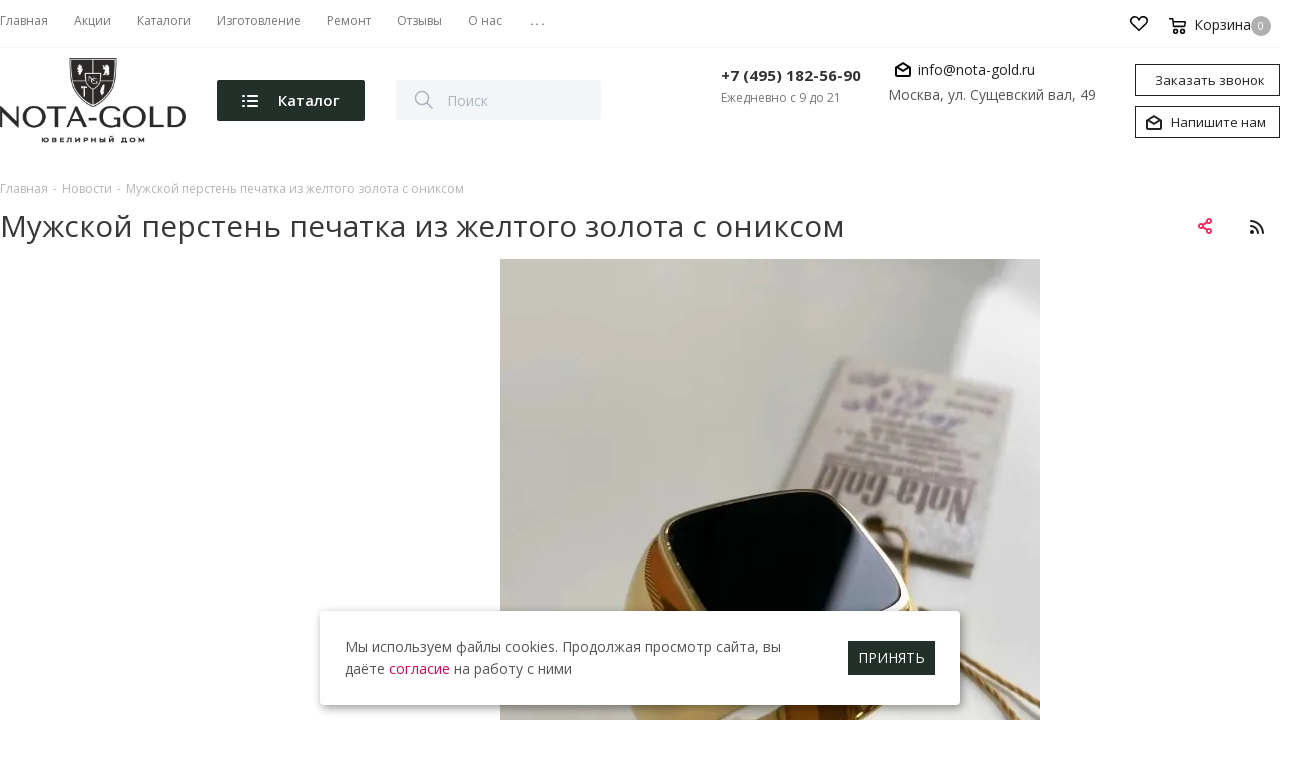

--- FILE ---
content_type: application/javascript
request_url: https://nota-gold.ru/bitrix/cache/js/s1/aspro_next_custom/page_2c2eb633adea835cbc891f957a7f66e4/page_2c2eb633adea835cbc891f957a7f66e4_v1.js?17647161961219
body_size: 402
content:

; /* Start:"a:4:{s:4:"full";s:93:"/local/templates/aspro_next_custom/components/bitrix/news.detail/news/script.js?1764629963837";s:6:"source";s:79:"/local/templates/aspro_next_custom/components/bitrix/news.detail/news/script.js";s:3:"min";s:0:"";s:3:"map";s:0:"";}"*/
$(document).ready(function(){
	if($('.docs-block .blocks').length)
		$('.docs-block .blocks .inner-wrapper').sliceHeight({'row': '.blocks', 'item': '.inner-wrapper'});
	if($('.projects.item-views').length)
	{
		$('.projects.item-views .item .image').sliceHeight({lineheight: -3});
		$('.projects.item-views .item').sliceHeight();
	}
	$('.items-services .item').sliceHeight();
	SetFixedAskBlock();
});
BX.addCustomEvent('onSlideInit', function(eventdata){
	try{
		ignoreResize.push(true);
		if(eventdata)
		{
			var slider = eventdata.slider;
			if(slider.hasClass('small_slider'))
				$('.detail .small-gallery-block .item').sliceHeight({lineheight: -3});
			if(slider.hasClass('big_slider'))
				$('.detail .big_slider .item').sliceHeight({lineheight: -3});
		}
		$(window).resize();
	}
	catch(e){}
	finally{
		ignoreResize.pop();
	}
})
/* End */
;; /* /local/templates/aspro_next_custom/components/bitrix/news.detail/news/script.js?1764629963837*/
